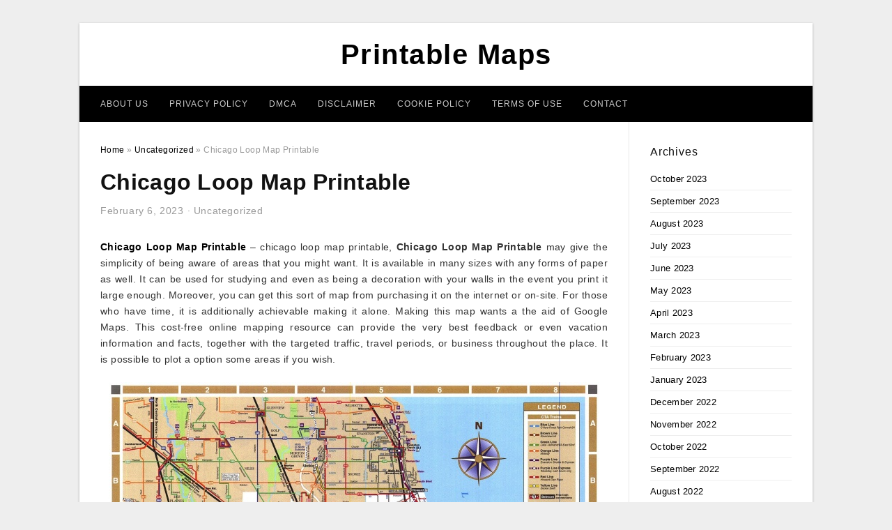

--- FILE ---
content_type: text/html; charset=UTF-8
request_url: https://printablemapjadi.com/chicago-loop-map-printable/
body_size: 9790
content:
<!DOCTYPE html>
<html lang="en-US" prefix="og: https://ogp.me/ns#">
<head>
<meta charset="UTF-8">
<meta name="viewport" content="width=device-width, initial-scale=1, maximum-scale=1, user-scalable=0">
<link rel="profile" href="https://gmpg.org/xfn/11">
<link rel="pingback" href="https://printablemapjadi.com/xmlrpc.php">

<!-- Icon -->
<link href='' rel='icon' type='image/x-icon'/>

	<style>img:is([sizes="auto" i], [sizes^="auto," i]) { contain-intrinsic-size: 3000px 1500px }</style>
	
<!-- Search Engine Optimization by Rank Math - https://rankmath.com/ -->
<title>Chicago Loop Map Printable - Printable Maps</title>
<meta name="description" content="Chicago Loop Map Printable - chicago loop map printable, Chicago Loop Map Printable may give the simplicity of being aware of areas that you might want. It is"/>
<meta name="robots" content="follow, index, max-snippet:-1, max-video-preview:-1, max-image-preview:large"/>
<link rel="canonical" href="https://printablemapjadi.com/chicago-loop-map-printable/" />
<meta property="og:locale" content="en_US" />
<meta property="og:type" content="article" />
<meta property="og:title" content="Chicago Loop Map Printable - Printable Maps" />
<meta property="og:description" content="Chicago Loop Map Printable - chicago loop map printable, Chicago Loop Map Printable may give the simplicity of being aware of areas that you might want. It is" />
<meta property="og:url" content="https://printablemapjadi.com/chicago-loop-map-printable/" />
<meta property="og:site_name" content="Printable Maps" />
<meta property="article:section" content="Uncategorized" />
<meta property="og:image" content="https://printablemapjadi.com/wp-content/uploads/2019/07/web-based-downtown-map-cta-chicago-loop-map-printable.png" />
<meta property="og:image:secure_url" content="https://printablemapjadi.com/wp-content/uploads/2019/07/web-based-downtown-map-cta-chicago-loop-map-printable.png" />
<meta property="og:image:width" content="747" />
<meta property="og:image:height" content="1024" />
<meta property="og:image:alt" content="Web-Based Downtown Map - Cta - Chicago Loop Map Printable" />
<meta property="og:image:type" content="image/png" />
<meta property="article:published_time" content="2023-02-06T16:50:45+07:00" />
<meta name="twitter:card" content="summary_large_image" />
<meta name="twitter:title" content="Chicago Loop Map Printable - Printable Maps" />
<meta name="twitter:description" content="Chicago Loop Map Printable - chicago loop map printable, Chicago Loop Map Printable may give the simplicity of being aware of areas that you might want. It is" />
<meta name="twitter:image" content="https://printablemapjadi.com/wp-content/uploads/2019/07/web-based-downtown-map-cta-chicago-loop-map-printable.png" />
<meta name="twitter:label1" content="Written by" />
<meta name="twitter:data1" content="Nahlah Nuwayrah Maroun" />
<meta name="twitter:label2" content="Time to read" />
<meta name="twitter:data2" content="Less than a minute" />
<script type="application/ld+json" class="rank-math-schema">{"@context":"https://schema.org","@graph":[{"@type":["Person","Organization"],"@id":"https://printablemapjadi.com/#person","name":"Nahlah Nuwayrah Maroun"},{"@type":"WebSite","@id":"https://printablemapjadi.com/#website","url":"https://printablemapjadi.com","name":"Nahlah Nuwayrah Maroun","publisher":{"@id":"https://printablemapjadi.com/#person"},"inLanguage":"en-US"},{"@type":"ImageObject","@id":"https://printablemapjadi.com/wp-content/uploads/2019/07/web-based-downtown-map-cta-chicago-loop-map-printable.png","url":"https://printablemapjadi.com/wp-content/uploads/2019/07/web-based-downtown-map-cta-chicago-loop-map-printable.png","width":"747","height":"1024","caption":"Web-Based Downtown Map - Cta - Chicago Loop Map Printable","inLanguage":"en-US"},{"@type":"WebPage","@id":"https://printablemapjadi.com/chicago-loop-map-printable/#webpage","url":"https://printablemapjadi.com/chicago-loop-map-printable/","name":"Chicago Loop Map Printable - Printable Maps","datePublished":"2023-02-06T16:50:45+07:00","dateModified":"2023-02-06T16:50:45+07:00","isPartOf":{"@id":"https://printablemapjadi.com/#website"},"primaryImageOfPage":{"@id":"https://printablemapjadi.com/wp-content/uploads/2019/07/web-based-downtown-map-cta-chicago-loop-map-printable.png"},"inLanguage":"en-US"},{"@type":"Person","@id":"https://printablemapjadi.com/author/bismillah/","name":"Nahlah Nuwayrah Maroun","url":"https://printablemapjadi.com/author/bismillah/","image":{"@type":"ImageObject","@id":"https://secure.gravatar.com/avatar/866dd84e920766c4334da88577e43d8854bb7a9d32fe320ca412475f18184cb6?s=96&amp;d=mm&amp;r=g","url":"https://secure.gravatar.com/avatar/866dd84e920766c4334da88577e43d8854bb7a9d32fe320ca412475f18184cb6?s=96&amp;d=mm&amp;r=g","caption":"Nahlah Nuwayrah Maroun","inLanguage":"en-US"}},{"@type":"BlogPosting","headline":"Chicago Loop Map Printable - Printable Maps","datePublished":"2023-02-06T16:50:45+07:00","dateModified":"2023-02-06T16:50:45+07:00","articleSection":"Uncategorized","author":{"@id":"https://printablemapjadi.com/author/bismillah/","name":"Nahlah Nuwayrah Maroun"},"publisher":{"@id":"https://printablemapjadi.com/#person"},"description":"Chicago Loop Map Printable - chicago loop map printable, Chicago Loop Map Printable may give the simplicity of being aware of areas that you might want. It is","name":"Chicago Loop Map Printable - Printable Maps","@id":"https://printablemapjadi.com/chicago-loop-map-printable/#richSnippet","isPartOf":{"@id":"https://printablemapjadi.com/chicago-loop-map-printable/#webpage"},"image":{"@id":"https://printablemapjadi.com/wp-content/uploads/2019/07/web-based-downtown-map-cta-chicago-loop-map-printable.png"},"inLanguage":"en-US","mainEntityOfPage":{"@id":"https://printablemapjadi.com/chicago-loop-map-printable/#webpage"}}]}</script>
<!-- /Rank Math WordPress SEO plugin -->

<link rel="alternate" type="application/rss+xml" title="Printable Maps &raquo; Feed" href="https://printablemapjadi.com/feed/" />
<link rel="alternate" type="application/rss+xml" title="Printable Maps &raquo; Comments Feed" href="https://printablemapjadi.com/comments/feed/" />
<style id='wp-emoji-styles-inline-css' type='text/css'>

	img.wp-smiley, img.emoji {
		display: inline !important;
		border: none !important;
		box-shadow: none !important;
		height: 1em !important;
		width: 1em !important;
		margin: 0 0.07em !important;
		vertical-align: -0.1em !important;
		background: none !important;
		padding: 0 !important;
	}
</style>
<link rel='stylesheet' id='wp-block-library-css' href='https://printablemapjadi.com/wp-includes/css/dist/block-library/style.min.css?ver=6.8.3' type='text/css' media='all' />
<style id='classic-theme-styles-inline-css' type='text/css'>
/*! This file is auto-generated */
.wp-block-button__link{color:#fff;background-color:#32373c;border-radius:9999px;box-shadow:none;text-decoration:none;padding:calc(.667em + 2px) calc(1.333em + 2px);font-size:1.125em}.wp-block-file__button{background:#32373c;color:#fff;text-decoration:none}
</style>
<style id='global-styles-inline-css' type='text/css'>
:root{--wp--preset--aspect-ratio--square: 1;--wp--preset--aspect-ratio--4-3: 4/3;--wp--preset--aspect-ratio--3-4: 3/4;--wp--preset--aspect-ratio--3-2: 3/2;--wp--preset--aspect-ratio--2-3: 2/3;--wp--preset--aspect-ratio--16-9: 16/9;--wp--preset--aspect-ratio--9-16: 9/16;--wp--preset--color--black: #000000;--wp--preset--color--cyan-bluish-gray: #abb8c3;--wp--preset--color--white: #ffffff;--wp--preset--color--pale-pink: #f78da7;--wp--preset--color--vivid-red: #cf2e2e;--wp--preset--color--luminous-vivid-orange: #ff6900;--wp--preset--color--luminous-vivid-amber: #fcb900;--wp--preset--color--light-green-cyan: #7bdcb5;--wp--preset--color--vivid-green-cyan: #00d084;--wp--preset--color--pale-cyan-blue: #8ed1fc;--wp--preset--color--vivid-cyan-blue: #0693e3;--wp--preset--color--vivid-purple: #9b51e0;--wp--preset--gradient--vivid-cyan-blue-to-vivid-purple: linear-gradient(135deg,rgba(6,147,227,1) 0%,rgb(155,81,224) 100%);--wp--preset--gradient--light-green-cyan-to-vivid-green-cyan: linear-gradient(135deg,rgb(122,220,180) 0%,rgb(0,208,130) 100%);--wp--preset--gradient--luminous-vivid-amber-to-luminous-vivid-orange: linear-gradient(135deg,rgba(252,185,0,1) 0%,rgba(255,105,0,1) 100%);--wp--preset--gradient--luminous-vivid-orange-to-vivid-red: linear-gradient(135deg,rgba(255,105,0,1) 0%,rgb(207,46,46) 100%);--wp--preset--gradient--very-light-gray-to-cyan-bluish-gray: linear-gradient(135deg,rgb(238,238,238) 0%,rgb(169,184,195) 100%);--wp--preset--gradient--cool-to-warm-spectrum: linear-gradient(135deg,rgb(74,234,220) 0%,rgb(151,120,209) 20%,rgb(207,42,186) 40%,rgb(238,44,130) 60%,rgb(251,105,98) 80%,rgb(254,248,76) 100%);--wp--preset--gradient--blush-light-purple: linear-gradient(135deg,rgb(255,206,236) 0%,rgb(152,150,240) 100%);--wp--preset--gradient--blush-bordeaux: linear-gradient(135deg,rgb(254,205,165) 0%,rgb(254,45,45) 50%,rgb(107,0,62) 100%);--wp--preset--gradient--luminous-dusk: linear-gradient(135deg,rgb(255,203,112) 0%,rgb(199,81,192) 50%,rgb(65,88,208) 100%);--wp--preset--gradient--pale-ocean: linear-gradient(135deg,rgb(255,245,203) 0%,rgb(182,227,212) 50%,rgb(51,167,181) 100%);--wp--preset--gradient--electric-grass: linear-gradient(135deg,rgb(202,248,128) 0%,rgb(113,206,126) 100%);--wp--preset--gradient--midnight: linear-gradient(135deg,rgb(2,3,129) 0%,rgb(40,116,252) 100%);--wp--preset--font-size--small: 13px;--wp--preset--font-size--medium: 20px;--wp--preset--font-size--large: 36px;--wp--preset--font-size--x-large: 42px;--wp--preset--spacing--20: 0.44rem;--wp--preset--spacing--30: 0.67rem;--wp--preset--spacing--40: 1rem;--wp--preset--spacing--50: 1.5rem;--wp--preset--spacing--60: 2.25rem;--wp--preset--spacing--70: 3.38rem;--wp--preset--spacing--80: 5.06rem;--wp--preset--shadow--natural: 6px 6px 9px rgba(0, 0, 0, 0.2);--wp--preset--shadow--deep: 12px 12px 50px rgba(0, 0, 0, 0.4);--wp--preset--shadow--sharp: 6px 6px 0px rgba(0, 0, 0, 0.2);--wp--preset--shadow--outlined: 6px 6px 0px -3px rgba(255, 255, 255, 1), 6px 6px rgba(0, 0, 0, 1);--wp--preset--shadow--crisp: 6px 6px 0px rgba(0, 0, 0, 1);}:where(.is-layout-flex){gap: 0.5em;}:where(.is-layout-grid){gap: 0.5em;}body .is-layout-flex{display: flex;}.is-layout-flex{flex-wrap: wrap;align-items: center;}.is-layout-flex > :is(*, div){margin: 0;}body .is-layout-grid{display: grid;}.is-layout-grid > :is(*, div){margin: 0;}:where(.wp-block-columns.is-layout-flex){gap: 2em;}:where(.wp-block-columns.is-layout-grid){gap: 2em;}:where(.wp-block-post-template.is-layout-flex){gap: 1.25em;}:where(.wp-block-post-template.is-layout-grid){gap: 1.25em;}.has-black-color{color: var(--wp--preset--color--black) !important;}.has-cyan-bluish-gray-color{color: var(--wp--preset--color--cyan-bluish-gray) !important;}.has-white-color{color: var(--wp--preset--color--white) !important;}.has-pale-pink-color{color: var(--wp--preset--color--pale-pink) !important;}.has-vivid-red-color{color: var(--wp--preset--color--vivid-red) !important;}.has-luminous-vivid-orange-color{color: var(--wp--preset--color--luminous-vivid-orange) !important;}.has-luminous-vivid-amber-color{color: var(--wp--preset--color--luminous-vivid-amber) !important;}.has-light-green-cyan-color{color: var(--wp--preset--color--light-green-cyan) !important;}.has-vivid-green-cyan-color{color: var(--wp--preset--color--vivid-green-cyan) !important;}.has-pale-cyan-blue-color{color: var(--wp--preset--color--pale-cyan-blue) !important;}.has-vivid-cyan-blue-color{color: var(--wp--preset--color--vivid-cyan-blue) !important;}.has-vivid-purple-color{color: var(--wp--preset--color--vivid-purple) !important;}.has-black-background-color{background-color: var(--wp--preset--color--black) !important;}.has-cyan-bluish-gray-background-color{background-color: var(--wp--preset--color--cyan-bluish-gray) !important;}.has-white-background-color{background-color: var(--wp--preset--color--white) !important;}.has-pale-pink-background-color{background-color: var(--wp--preset--color--pale-pink) !important;}.has-vivid-red-background-color{background-color: var(--wp--preset--color--vivid-red) !important;}.has-luminous-vivid-orange-background-color{background-color: var(--wp--preset--color--luminous-vivid-orange) !important;}.has-luminous-vivid-amber-background-color{background-color: var(--wp--preset--color--luminous-vivid-amber) !important;}.has-light-green-cyan-background-color{background-color: var(--wp--preset--color--light-green-cyan) !important;}.has-vivid-green-cyan-background-color{background-color: var(--wp--preset--color--vivid-green-cyan) !important;}.has-pale-cyan-blue-background-color{background-color: var(--wp--preset--color--pale-cyan-blue) !important;}.has-vivid-cyan-blue-background-color{background-color: var(--wp--preset--color--vivid-cyan-blue) !important;}.has-vivid-purple-background-color{background-color: var(--wp--preset--color--vivid-purple) !important;}.has-black-border-color{border-color: var(--wp--preset--color--black) !important;}.has-cyan-bluish-gray-border-color{border-color: var(--wp--preset--color--cyan-bluish-gray) !important;}.has-white-border-color{border-color: var(--wp--preset--color--white) !important;}.has-pale-pink-border-color{border-color: var(--wp--preset--color--pale-pink) !important;}.has-vivid-red-border-color{border-color: var(--wp--preset--color--vivid-red) !important;}.has-luminous-vivid-orange-border-color{border-color: var(--wp--preset--color--luminous-vivid-orange) !important;}.has-luminous-vivid-amber-border-color{border-color: var(--wp--preset--color--luminous-vivid-amber) !important;}.has-light-green-cyan-border-color{border-color: var(--wp--preset--color--light-green-cyan) !important;}.has-vivid-green-cyan-border-color{border-color: var(--wp--preset--color--vivid-green-cyan) !important;}.has-pale-cyan-blue-border-color{border-color: var(--wp--preset--color--pale-cyan-blue) !important;}.has-vivid-cyan-blue-border-color{border-color: var(--wp--preset--color--vivid-cyan-blue) !important;}.has-vivid-purple-border-color{border-color: var(--wp--preset--color--vivid-purple) !important;}.has-vivid-cyan-blue-to-vivid-purple-gradient-background{background: var(--wp--preset--gradient--vivid-cyan-blue-to-vivid-purple) !important;}.has-light-green-cyan-to-vivid-green-cyan-gradient-background{background: var(--wp--preset--gradient--light-green-cyan-to-vivid-green-cyan) !important;}.has-luminous-vivid-amber-to-luminous-vivid-orange-gradient-background{background: var(--wp--preset--gradient--luminous-vivid-amber-to-luminous-vivid-orange) !important;}.has-luminous-vivid-orange-to-vivid-red-gradient-background{background: var(--wp--preset--gradient--luminous-vivid-orange-to-vivid-red) !important;}.has-very-light-gray-to-cyan-bluish-gray-gradient-background{background: var(--wp--preset--gradient--very-light-gray-to-cyan-bluish-gray) !important;}.has-cool-to-warm-spectrum-gradient-background{background: var(--wp--preset--gradient--cool-to-warm-spectrum) !important;}.has-blush-light-purple-gradient-background{background: var(--wp--preset--gradient--blush-light-purple) !important;}.has-blush-bordeaux-gradient-background{background: var(--wp--preset--gradient--blush-bordeaux) !important;}.has-luminous-dusk-gradient-background{background: var(--wp--preset--gradient--luminous-dusk) !important;}.has-pale-ocean-gradient-background{background: var(--wp--preset--gradient--pale-ocean) !important;}.has-electric-grass-gradient-background{background: var(--wp--preset--gradient--electric-grass) !important;}.has-midnight-gradient-background{background: var(--wp--preset--gradient--midnight) !important;}.has-small-font-size{font-size: var(--wp--preset--font-size--small) !important;}.has-medium-font-size{font-size: var(--wp--preset--font-size--medium) !important;}.has-large-font-size{font-size: var(--wp--preset--font-size--large) !important;}.has-x-large-font-size{font-size: var(--wp--preset--font-size--x-large) !important;}
:where(.wp-block-post-template.is-layout-flex){gap: 1.25em;}:where(.wp-block-post-template.is-layout-grid){gap: 1.25em;}
:where(.wp-block-columns.is-layout-flex){gap: 2em;}:where(.wp-block-columns.is-layout-grid){gap: 2em;}
:root :where(.wp-block-pullquote){font-size: 1.5em;line-height: 1.6;}
</style>
<link rel='stylesheet' id='themejazz-style-css' href='https://printablemapjadi.com/wp-content/themes/ultimage-terbaru-ada/style.css?ver=1' type='text/css' media='all' />
<link rel="https://api.w.org/" href="https://printablemapjadi.com/wp-json/" /><link rel="alternate" title="JSON" type="application/json" href="https://printablemapjadi.com/wp-json/wp/v2/posts/14780" /><link rel="EditURI" type="application/rsd+xml" title="RSD" href="https://printablemapjadi.com/xmlrpc.php?rsd" />
<meta name="generator" content="WordPress 6.8.3" />
<link rel='shortlink' href='https://printablemapjadi.com/?p=14780' />
<link rel="alternate" title="oEmbed (JSON)" type="application/json+oembed" href="https://printablemapjadi.com/wp-json/oembed/1.0/embed?url=https%3A%2F%2Fprintablemapjadi.com%2Fchicago-loop-map-printable%2F" />
<link rel="alternate" title="oEmbed (XML)" type="text/xml+oembed" href="https://printablemapjadi.com/wp-json/oembed/1.0/embed?url=https%3A%2F%2Fprintablemapjadi.com%2Fchicago-loop-map-printable%2F&#038;format=xml" />

<style media="screen">
    
            /*Site Padding*/
        #page{
        	margin-top: 10px;
            margin-bottom: 0px;
        }
    </style>

<style type="text/css" title="dynamic-css" class="options-output">#content #primary.col-md-9,#attachment.col-md-9{border-right:1px solid #E8E8E8;}.site-footer .widget-footer .widget ul li{border-bottom:1px solid #cccccc;}.site-content{background-color:#fff;}#secondary .widget ul li{border-bottom:1px solid #eeeeee;}</style>
</head>

<body data-rsssl=1 class="wp-singular post-template-default single single-post postid-14780 single-format-standard wp-theme-ultimage-terbaru-ada">

	<div class="top-navigation">
		<div class="container default-width"  >
					</div>
	</div>

	
<div id="page" class="hfeed site container default-width"  >
	<a class="skip-link screen-reader-text" href="#content">Skip to content</a>

	<header id="masthead" class="site-header">
		<div class="row">
		<!-- Site Branding Code -->
				<div class="site-branding logo-center">

							<div class="main-site-title">
											<h2 class="site-title"><a href="https://printablemapjadi.com/" rel="home">Printable Maps</a></h2>
														</div>
			
			<!-- Header Ad, Display Search Form If Empty -->
			
			<!-- Header Search Form -->
			
			<div class="clearfix"></div>
		</div><!-- .site-branding -->
				</div>

				<div class="row">
			<nav id="main-menu">
			<div class="menu-menu-1-container"><ul id="primary-menu" class="menu"><li id="menu-item-41747" class="menu-item menu-item-type-post_type menu-item-object-page menu-item-41747"><a href="https://printablemapjadi.com/about-us/">About Us</a></li>
<li id="menu-item-41741" class="menu-item menu-item-type-post_type menu-item-object-page menu-item-41741"><a href="https://printablemapjadi.com/privacy-policy/">Privacy Policy</a></li>
<li id="menu-item-41742" class="menu-item menu-item-type-post_type menu-item-object-page menu-item-41742"><a href="https://printablemapjadi.com/digital-millennium-copyright-act-notice/">DMCA</a></li>
<li id="menu-item-41743" class="menu-item menu-item-type-post_type menu-item-object-page menu-item-41743"><a href="https://printablemapjadi.com/disclaimer/">Disclaimer</a></li>
<li id="menu-item-41744" class="menu-item menu-item-type-post_type menu-item-object-page menu-item-41744"><a href="https://printablemapjadi.com/cookie-policy/">Cookie Policy</a></li>
<li id="menu-item-41745" class="menu-item menu-item-type-post_type menu-item-object-page menu-item-41745"><a href="https://printablemapjadi.com/terms-of-use/">Terms of Use</a></li>
<li id="menu-item-41746" class="menu-item menu-item-type-post_type menu-item-object-page menu-item-41746"><a href="https://printablemapjadi.com/contact/">Contact</a></li>
</ul></div>			</nav>
		</div><!-- .row -->
			</header><!-- #masthead -->
	
	<div id="content" class="site-content clearfix">

	<div id="primary" class="content-area col-md-9 col-sm-8">
		<main id="main" class="site-main">

		
			<div class="breadcrumbs"><span itemscope itemtype="http://data-vocabulary.org/Breadcrumb"><a href="https://printablemapjadi.com/" itemprop="url"><span itemprop="title">Home</span></a></span> <span class="sep"> &raquo; </span> <span itemscope itemtype="http://data-vocabulary.org/Breadcrumb"><a href="https://printablemapjadi.com/category/uncategorized/" itemprop="url"><span itemprop="title">Uncategorized</span></a></span> <span class="sep"> &raquo; </span> <span class="current">Chicago Loop Map Printable</span></div><!-- .breadcrumbs -->
			
<article id="post-14780" class="post-14780 post type-post status-publish format-standard has-post-thumbnail hentry category-uncategorized">
	<header class="entry-header">
		<h1 class="entry-title">Chicago Loop Map Printable</h1>		<div class="entry-meta ">
			<span class="posted-on"><time class="entry-date published updated" datetime="2023-02-06T16:50:45+07:00">February 6, 2023</time></span><span class="meta-sep">&middot;</span><span class="categories-list"> <a href="https://printablemapjadi.com/category/uncategorized/" rel="category tag">Uncategorized</a></span><span class="byline"> by <span class="author vcard"><a class="url fn n" href="https://printablemapjadi.com/author/bismillah/">Nahlah Nuwayrah Maroun</a></span></span>		</div><!-- .entry-meta -->

	</header><!-- .entry-header -->

	<div class="entry-content clearfix">

		
		
		
		<p style="text-align: justify;"><a href="https://printablemapjadi.com/"><strong>Chicago Loop Map Printable</strong></a> &#8211; chicago loop map printable,  <strong>Chicago Loop Map Printable</strong> may give the simplicity of being aware of areas that you might want. It is available in many sizes with any forms of paper as well. It can be used for studying and even as being a decoration with your walls in the event you print it large enough. Moreover, you can get this sort of map from purchasing it on the internet or on-site. For those who have time, it is additionally achievable making it alone. Making this map wants a the aid of Google Maps. This cost-free online mapping resource can provide the very best feedback or even vacation information and facts, together with the targeted traffic, travel periods, or business throughout the place. It is possible to plot a option some areas if you wish.</p>
<p style="text-align: center;"><img decoding="async" src="https://printablemapjadi.com/wp-content/uploads/2019/07/chicago-train-map-chicago-illinois-e280a2-mappery-maps-charts-chicago-loop-map-printable.jpg" alt="Chicago Train Map - Chicago Illinois • Mappery | Maps &amp;amp;amp; Charts - Chicago Loop Map Printable" /p title="chicago train map chicago illinois e280a2 mappery maps charts chicago loop map printable">
<p>Chicago Train Map &#8211; Chicago Illinois • Mappery | Maps &amp;amp;amp; Charts &#8211; Chicago Loop Map Printable, Source Image: i.pinimg.com</p>
<h2 style="text-align: justify;">Learning more about Chicago Loop Map Printable</h2>
<p style="text-align: justify;">If you would like have <span style="text-decoration: underline;">Chicago Loop Map Printable</span> in your home, very first you should know which locations that you might want to become proven from the map. For additional, you must also make a decision which kind of map you want. Each and every map possesses its own attributes. Listed here are the simple reasons. Very first, there may be Congressional Areas. In this particular sort, there is certainly says and state limitations, chosen estuaries and rivers and h2o physiques, interstate and roadways, as well as key cities. Next, you will discover a weather conditions map. It can show you areas making use of their cooling down, warming, temperatures, moisture, and precipitation guide.</p>
<p style="text-align: center;"><img decoding="async" src="https://printablemapjadi.com/wp-content/uploads/2019/07/chicago-maps-top-tourist-attractions-free-printable-city-street-map-chicago-loop-map-printable-2.jpg" alt="Chicago Maps - Top Tourist Attractions - Free, Printable City Street Map - Chicago Loop Map Printable" /p title="chicago maps top tourist attractions free printable city street map chicago loop map printable 2">
<p>Chicago Maps &#8211; Top Tourist Attractions &#8211; Free, Printable City Street Map &#8211; Chicago Loop Map Printable, Source Image: www.mapaplan.com</p>
<p style="text-align: center;"><img decoding="async" src="https://printablemapjadi.com/wp-content/uploads/2019/07/web-based-downtown-map-cta-chicago-loop-map-printable.png" alt="Web-Based Downtown Map - Cta - Chicago Loop Map Printable" /p title="web based downtown map cta chicago loop map printable">
<p>Web-Based Downtown Map &#8211; Cta &#8211; Chicago Loop Map Printable, Source Image: www.transitchicago.com</p>
<p style="text-align: justify;">Next, you will have a reservation <em>Chicago Loop Map Printable</em> also. It is made up of countrywide areas, wildlife refuges, forests, military a reservation, state boundaries and applied lands. For summarize maps, the reference point demonstrates its interstate highways, places and capitals, determined river and drinking water body, status limitations, along with the shaded reliefs. Meanwhile, the satellite maps present the ground info, water body and terrain with particular features. For territorial investment map, it is stuffed with state boundaries only. Time zones map includes time area and property status boundaries.</p>
<p style="text-align: center;"><img decoding="async" src="https://printablemapjadi.com/wp-content/uploads/2019/07/chicago-maps-top-tourist-attractions-free-printable-city-street-map-chicago-loop-map-printable.jpg" alt="Chicago Maps - Top Tourist Attractions - Free, Printable City Street Map - Chicago Loop Map Printable" /p title="chicago maps top tourist attractions free printable city street map chicago loop map printable">
<p>Chicago Maps &#8211; Top Tourist Attractions &#8211; Free, Printable City Street Map &#8211; Chicago Loop Map Printable, Source Image: www.mapaplan.com</p>
<p style="text-align: center;"><img decoding="async" src="https://printablemapjadi.com/wp-content/uploads/2019/07/chicago-maps-top-tourist-attractions-free-printable-city-street-map-chicago-loop-map-printable-1.jpg" alt="Chicago Maps - Top Tourist Attractions - Free, Printable City Street Map - Chicago Loop Map Printable" /p title="chicago maps top tourist attractions free printable city street map chicago loop map printable 1">
<p>Chicago Maps &#8211; Top Tourist Attractions &#8211; Free, Printable City Street Map &#8211; Chicago Loop Map Printable, Source Image: www.mapaplan.com</p>
<p style="text-align: justify;">When you have chosen the kind of maps that you might want, it will be simpler to make a decision other factor following. The standard file format is 8.5 x 11 in .. If you want to allow it to be on your own, just change this size. Listed here are the steps to produce your personal <strong>Chicago Loop Map Printable</strong>. If you wish to create your individual <span style="text-decoration: underline;">Chicago Loop Map Printable</span>, firstly you have to be sure you have access to Google Maps. Having Pdf file vehicle driver mounted like a printer within your print dialog box will ease the procedure too. When you have every one of them already, it is possible to start it whenever. Even so, if you have not, take the time to put together it very first.</p>
<p style="text-align: center;"><img decoding="async" src="https://printablemapjadi.com/wp-content/uploads/2019/07/maps-cta-chicago-loop-map-printable.png" alt="Maps - Cta - Chicago Loop Map Printable" /p title="maps cta chicago loop map printable">
<p>Maps &#8211; Cta &#8211; Chicago Loop Map Printable, Source Image: www.transitchicago.com</p>
<p style="text-align: center;"><img decoding="async" src="https://printablemapjadi.com/wp-content/uploads/2019/07/chicago-loop-hotels-and-tourist-attractions-map-chicago-loop-map-printable.jpg" alt="Chicago Loop Hotels And Tourist Attractions Map - Chicago Loop Map Printable" /p title="chicago loop hotels and tourist attractions map chicago loop map printable">
<p>Chicago Loop Hotels And Tourist Attractions Map &#8211; Chicago Loop Map Printable, Source Image: ontheworldmap.com</p>
<p style="text-align: justify;">Next, open the internet browser. Go to Google Maps then just click get path website link. It will be possible to look at the instructions enter web page. Should there be an feedback box opened, kind your commencing spot in box A. Following, kind the spot on the box B. Be sure to enter the correct name in the location. After that, select the instructions option. The map will require some secs to make the show of mapping pane. Now, click the print link. It can be situated towards the top proper part. Moreover, a print site will start the created map.</p>
<p style="text-align: center;"><img decoding="async" src="https://printablemapjadi.com/wp-content/uploads/2019/07/free-printable-map-of-chicago-attractions-free-tourist-maps-chicago-loop-map-printable.jpg" alt="Free Printable Map Of Chicago Attractions. | Free Tourist Maps - Chicago Loop Map Printable" /p title="free printable map of chicago attractions free tourist maps chicago loop map printable">
<p>Free Printable Map Of Chicago Attractions. | Free Tourist Maps &#8211; Chicago Loop Map Printable, Source Image: i.pinimg.com</p>
<p style="text-align: justify;">To distinguish the printed out map, you may type some remarks from the Notices segment. In case you have made certain of everything, select the Print hyperlink. It really is positioned towards the top correct spot. Then, a print dialog box will turn up. Soon after performing that, be sure that the selected printer name is right. Select it around the Printer Title decrease lower checklist. Now, click on the Print key. Find the PDF driver then simply click Print. Sort the label of PDF data file and click conserve key. Nicely, the map is going to be protected as PDF file and you can enable the printer get your <strong>Chicago Loop Map Printable</strong> completely ready.</p>

		
		
			</div><!-- .entry-content -->

	
	<div class="home-recent-gallery clearfix">
					<h3 class="media-recent-gallery-title">Gallery of Chicago Loop Map Printable</h3>
		
	
				<span class="home-image-thumbnail">
					<a href="https://printablemapjadi.com/chicago-loop-map-printable/chicago-train-map-chicago-illinois-%e2%80%a2-mappery-maps-charts-chicago-loop-map-printable/" title="Chicago Train Map   Chicago Illinois • Mappery | Maps &amp; Charts   Chicago Loop Map Printable">
						<img width="150" height="150" src=" https://printablemapjadi.com/wp-content/uploads/2019/07/chicago-train-map-chicago-illinois-e280a2-mappery-maps-charts-chicago-loop-map-printable-150x150.jpg" alt="Chicago Train Map   Chicago Illinois • Mappery | Maps &amp; Charts   Chicago Loop Map Printable" title="Chicago Train Map   Chicago Illinois • Mappery | Maps &amp; Charts   Chicago Loop Map Printable" />
					</a>
				</span><!--end list gallery-->

			
				<span class="home-image-thumbnail">
					<a href="https://printablemapjadi.com/chicago-loop-map-printable/web-based-downtown-map-cta-chicago-loop-map-printable/" title="Web Based Downtown Map   Cta   Chicago Loop Map Printable">
						<img width="150" height="150" src=" https://printablemapjadi.com/wp-content/uploads/2019/07/web-based-downtown-map-cta-chicago-loop-map-printable-150x150.png" alt="Web Based Downtown Map   Cta   Chicago Loop Map Printable" title="Web Based Downtown Map   Cta   Chicago Loop Map Printable" />
					</a>
				</span><!--end list gallery-->

			
				<span class="home-image-thumbnail">
					<a href="https://printablemapjadi.com/chicago-loop-map-printable/chicago-maps-top-tourist-attractions-free-printable-city-street-map-chicago-loop-map-printable-3/" title="Chicago Maps   Top Tourist Attractions   Free, Printable City Street Map   Chicago Loop Map Printable">
						<img width="150" height="150" src=" https://printablemapjadi.com/wp-content/uploads/2019/07/chicago-maps-top-tourist-attractions-free-printable-city-street-map-chicago-loop-map-printable-2-150x150.jpg" alt="Chicago Maps   Top Tourist Attractions   Free, Printable City Street Map   Chicago Loop Map Printable" title="Chicago Maps   Top Tourist Attractions   Free, Printable City Street Map   Chicago Loop Map Printable" />
					</a>
				</span><!--end list gallery-->

			
				<span class="home-image-thumbnail">
					<a href="https://printablemapjadi.com/chicago-loop-map-printable/chicago-maps-top-tourist-attractions-free-printable-city-street-map-chicago-loop-map-printable-2/" title="Chicago Maps   Top Tourist Attractions   Free, Printable City Street Map   Chicago Loop Map Printable">
						<img width="150" height="150" src=" https://printablemapjadi.com/wp-content/uploads/2019/07/chicago-maps-top-tourist-attractions-free-printable-city-street-map-chicago-loop-map-printable-1-150x150.jpg" alt="Chicago Maps   Top Tourist Attractions   Free, Printable City Street Map   Chicago Loop Map Printable" title="Chicago Maps   Top Tourist Attractions   Free, Printable City Street Map   Chicago Loop Map Printable" />
					</a>
				</span><!--end list gallery-->

			
				<span class="home-image-thumbnail">
					<a href="https://printablemapjadi.com/chicago-loop-map-printable/chicago-maps-top-tourist-attractions-free-printable-city-street-map-chicago-loop-map-printable/" title="Chicago Maps   Top Tourist Attractions   Free, Printable City Street Map   Chicago Loop Map Printable">
						<img width="150" height="150" src=" https://printablemapjadi.com/wp-content/uploads/2019/07/chicago-maps-top-tourist-attractions-free-printable-city-street-map-chicago-loop-map-printable-150x150.jpg" alt="Chicago Maps   Top Tourist Attractions   Free, Printable City Street Map   Chicago Loop Map Printable" title="Chicago Maps   Top Tourist Attractions   Free, Printable City Street Map   Chicago Loop Map Printable" />
					</a>
				</span><!--end list gallery-->

			
				<span class="home-image-thumbnail">
					<a href="https://printablemapjadi.com/chicago-loop-map-printable/chicago-loop-hotels-and-tourist-attractions-map-chicago-loop-map-printable/" title="Chicago Loop Hotels And Tourist Attractions Map   Chicago Loop Map Printable">
						<img width="150" height="150" src=" https://printablemapjadi.com/wp-content/uploads/2019/07/chicago-loop-hotels-and-tourist-attractions-map-chicago-loop-map-printable-150x150.jpg" alt="Chicago Loop Hotels And Tourist Attractions Map   Chicago Loop Map Printable" title="Chicago Loop Hotels And Tourist Attractions Map   Chicago Loop Map Printable" />
					</a>
				</span><!--end list gallery-->

			
				<span class="home-image-thumbnail">
					<a href="https://printablemapjadi.com/chicago-loop-map-printable/maps-cta-chicago-loop-map-printable/" title="Maps   Cta   Chicago Loop Map Printable">
						<img width="150" height="150" src=" https://printablemapjadi.com/wp-content/uploads/2019/07/maps-cta-chicago-loop-map-printable-150x150.png" alt="Maps   Cta   Chicago Loop Map Printable" title="Maps   Cta   Chicago Loop Map Printable" />
					</a>
				</span><!--end list gallery-->

			
				<span class="home-image-thumbnail">
					<a href="https://printablemapjadi.com/chicago-loop-map-printable/free-printable-map-of-chicago-attractions-free-tourist-maps-chicago-loop-map-printable/" title="Free Printable Map Of Chicago Attractions. | Free Tourist Maps   Chicago Loop Map Printable">
						<img width="150" height="150" src=" https://printablemapjadi.com/wp-content/uploads/2019/07/free-printable-map-of-chicago-attractions-free-tourist-maps-chicago-loop-map-printable-150x150.jpg" alt="Free Printable Map Of Chicago Attractions. | Free Tourist Maps   Chicago Loop Map Printable" title="Free Printable Map Of Chicago Attractions. | Free Tourist Maps   Chicago Loop Map Printable" />
					</a>
				</span><!--end list gallery-->

				</div><!--end flexslider-->

	
	
	<footer class="entry-footer">
		
		
  <div class="button_social_share">
      <p class="share-this">Share this: </p>
      <ul>
              <li class="social-button facebook">
          <a href="https://www.facebook.com/sharer/sharer.php?u=https%3A%2F%2Fprintablemapjadi.com%2Fchicago-loop-map-printable%2F&amp;title=Chicago+Loop+Map+Printable" target="_blank">
            <span class="el el-facebook">Facebook</span>
          </a>
        </li>
                    <li class="social-button twitter">
          <a href="https://twitter.com/intent/tweet?text=Chicago+Loop+Map+Printable&amp;url=https%3A%2F%2Fprintablemapjadi.com%2Fchicago-loop-map-printable%2F" target="_blank">
            <span class="el el-twitter">Twitter</span>
          </a>
        </li>
                    <li class="social-button google">
          <a href="https://plus.google.com/share?url=https%3A%2F%2Fprintablemapjadi.com%2Fchicago-loop-map-printable%2F" target="_blank">
            <span class="el el-google-plus">Google+</span>
          </a>
        </li>
                          <li class="social-button pinterest">
          <a href="javascript:void((function()%7Bvar%20e=document.createElement('script');e.setAttribute('type','text/javascript');e.setAttribute('charset','UTF-8');e.setAttribute('src','http://assets.pinterest.com/js/pinmarklet.js?r='+Math.random()*99999999);document.body.appendChild(e)%7D)());" target="_blank">
            <span class="el el-pinterest-p">Pinterest</span>
          </a>
        </li>
                            </ul>
  </div>

  
	</footer><!-- .entry-footer -->
</article><!-- #post-## -->

			<!-- Related Post -->
			      <div class="related-post">
        <h3 class="related-post-title">Related Post to Chicago Loop Map Printable</h3>
        <div class="row">
        <ul>
          
                        <li class="related-content">
              <a class="related-image" href="https://printablemapjadi.com/naples-on-a-map-of-florida/" rel="bookmark" title="Naples On A Map Of Florida">
                <img src="https://printablemapjadi.com/wp-content/uploads/2019/07/map-of-southwest-florida-welcome-guide-map-to-fort-myers-naples-naples-on-a-map-of-florida-150x150.gif" alt="Map Of Southwest Florida &#8211; Welcome Guide-Map To Fort Myers &amp; Naples &#8211; Naples On A Map Of Florida" class="alignleft" />              </a>
              <h4 class="related-content-title">
                <a href="https://printablemapjadi.com/naples-on-a-map-of-florida/" rel="bookmark" title="Naples On A Map Of Florida">
                Naples On A Map Of Florida                </a>
                </h4>
              <div class="related-content-excerpt">
                <p>Naples On A Map Of Florida &#8211; naples on a map of florida, show naples on map of florida, Naples On A Map Of Florida can provide the simplicity of realizing spots you want. It is available in several measurements with any kinds of paper&#8230;</p>
              </div>
            </li>
                      
                        <li class="related-content">
              <a class="related-image" href="https://printablemapjadi.com/printable-map-of-epcot-2015/" rel="bookmark" title="Printable Map Of Epcot 2015">
                <img src="https://printablemapjadi.com/wp-content/uploads/2019/07/first-look-2015-epcot-food-and-wine-festival-park-maps-printable-map-of-epcot-2015-150x150.jpg" alt="First Look &#8211; 2015 Epcot Food And Wine Festival Park Maps &#8211; Printable Map Of Epcot 2015" class="alignleft" />              </a>
              <h4 class="related-content-title">
                <a href="https://printablemapjadi.com/printable-map-of-epcot-2015/" rel="bookmark" title="Printable Map Of Epcot 2015">
                Printable Map Of Epcot 2015                </a>
                </h4>
              <div class="related-content-excerpt">
                <p>Printable Map Of Epcot 2015 &#8211; Printable Map Of Epcot 2015 can give the simplicity of being aware of places you want. It is available in a lot of sizes with any forms of paper also. It can be used for understanding and even like&#8230;</p>
              </div>
            </li>
                      
                        <li class="related-content">
              <a class="related-image" href="https://printablemapjadi.com/surfside-florida-map/" rel="bookmark" title="Surfside Florida Map">
                <img src="https://printablemapjadi.com/wp-content/uploads/2019/07/bal-harbour-florida-wikipedia-surfside-florida-map-150x150.png" alt="Bal Harbour, Florida &#8211; Wikipedia &#8211; Surfside Florida Map" class="alignleft" />              </a>
              <h4 class="related-content-title">
                <a href="https://printablemapjadi.com/surfside-florida-map/" rel="bookmark" title="Surfside Florida Map">
                Surfside Florida Map                </a>
                </h4>
              <div class="related-content-excerpt">
                <p>Surfside Florida Map &#8211; surfside florida map, Surfside Florida Map may give the ease of realizing locations that you want. It comes in numerous dimensions with any sorts of paper too. You can use it for understanding or even like a design in your wall&#8230;</p>
              </div>
            </li>
                              </ul>
        </div>
        <div class="clearfix"></div>
      </div>
    			<!-- End Related Post -->

			<!-- Navigation Post -->
			
	<nav class="navigation post-navigation" aria-label="Posts">
		<h2 class="screen-reader-text">Post navigation</h2>
		<div class="nav-links"><div class="nav-previous"><a href="https://printablemapjadi.com/metropcs-coverage-map-florida/" rel="prev">Metropcs Coverage Map Florida</a></div><div class="nav-next"><a href="https://printablemapjadi.com/upper-florida-keys-map/" rel="next">Upper Florida Keys Map</a></div></div>
	</nav>			<!-- End Post Navigation -->

			
		
		</main><!-- #main -->
	</div><!-- #primary -->


	<div id="secondary" class="widget-area col-md-3 col-sm-4" role="complementary">
        <aside id="archives-3" class="widget widget_archive"><h3 class="widget-title">Archives</h3>
			<ul>
					<li><a href='https://printablemapjadi.com/2023/10/'>October 2023</a></li>
	<li><a href='https://printablemapjadi.com/2023/09/'>September 2023</a></li>
	<li><a href='https://printablemapjadi.com/2023/08/'>August 2023</a></li>
	<li><a href='https://printablemapjadi.com/2023/07/'>July 2023</a></li>
	<li><a href='https://printablemapjadi.com/2023/06/'>June 2023</a></li>
	<li><a href='https://printablemapjadi.com/2023/05/'>May 2023</a></li>
	<li><a href='https://printablemapjadi.com/2023/04/'>April 2023</a></li>
	<li><a href='https://printablemapjadi.com/2023/03/'>March 2023</a></li>
	<li><a href='https://printablemapjadi.com/2023/02/'>February 2023</a></li>
	<li><a href='https://printablemapjadi.com/2023/01/'>January 2023</a></li>
	<li><a href='https://printablemapjadi.com/2022/12/'>December 2022</a></li>
	<li><a href='https://printablemapjadi.com/2022/11/'>November 2022</a></li>
	<li><a href='https://printablemapjadi.com/2022/10/'>October 2022</a></li>
	<li><a href='https://printablemapjadi.com/2022/09/'>September 2022</a></li>
	<li><a href='https://printablemapjadi.com/2022/08/'>August 2022</a></li>
	<li><a href='https://printablemapjadi.com/2022/07/'>July 2022</a></li>
	<li><a href='https://printablemapjadi.com/2022/06/'>June 2022</a></li>
	<li><a href='https://printablemapjadi.com/2022/05/'>May 2022</a></li>
	<li><a href='https://printablemapjadi.com/2022/04/'>April 2022</a></li>
	<li><a href='https://printablemapjadi.com/2022/03/'>March 2022</a></li>
	<li><a href='https://printablemapjadi.com/2022/02/'>February 2022</a></li>
	<li><a href='https://printablemapjadi.com/2022/01/'>January 2022</a></li>
	<li><a href='https://printablemapjadi.com/2021/12/'>December 2021</a></li>
	<li><a href='https://printablemapjadi.com/2021/11/'>November 2021</a></li>
	<li><a href='https://printablemapjadi.com/2021/10/'>October 2021</a></li>
	<li><a href='https://printablemapjadi.com/2021/09/'>September 2021</a></li>
	<li><a href='https://printablemapjadi.com/2021/08/'>August 2021</a></li>
	<li><a href='https://printablemapjadi.com/2021/07/'>July 2021</a></li>
	<li><a href='https://printablemapjadi.com/2021/06/'>June 2021</a></li>
	<li><a href='https://printablemapjadi.com/2021/05/'>May 2021</a></li>
	<li><a href='https://printablemapjadi.com/2021/04/'>April 2021</a></li>
	<li><a href='https://printablemapjadi.com/2021/03/'>March 2021</a></li>
	<li><a href='https://printablemapjadi.com/2021/02/'>February 2021</a></li>
	<li><a href='https://printablemapjadi.com/2019/08/'>August 2019</a></li>
	<li><a href='https://printablemapjadi.com/2019/07/'>July 2019</a></li>
	<li><a href='https://printablemapjadi.com/2019/06/'>June 2019</a></li>
	<li><a href='https://printablemapjadi.com/2019/05/'>May 2019</a></li>
	<li><a href='https://printablemapjadi.com/2019/04/'>April 2019</a></li>
	<li><a href='https://printablemapjadi.com/2019/03/'>March 2019</a></li>
	<li><a href='https://printablemapjadi.com/2019/02/'>February 2019</a></li>
	<li><a href='https://printablemapjadi.com/2019/01/'>January 2019</a></li>
			</ul>

			</aside>			</div><!-- #secondary -->

<div class="clearfix"></div>

	</div><!-- #content -->

</div><!-- #page -->

	
	<footer id="colophon" class="site-footer">
		<div class="container default-width"  >
						<div class="widget-footer">
																				<div class="clearfix"></div>
			</div><!-- .widget-footer -->
			
							<div class="footer-bottom-center col-xs-12">
					<nav id="nav-footer">
					<div class="menu"><ul>
<li class="page_item page-item-6"><a href="https://printablemapjadi.com/about-us/">About Us</a></li>
<li class="page_item page-item-7"><a href="https://printablemapjadi.com/contact/">Contact</a></li>
<li class="page_item page-item-9"><a href="https://printablemapjadi.com/cookie-policy/">Cookie Policy</a></li>
<li class="page_item page-item-10"><a href="https://printablemapjadi.com/disclaimer/">Disclaimer</a></li>
<li class="page_item page-item-11"><a href="https://printablemapjadi.com/digital-millennium-copyright-act-notice/">DMCA</a></li>
<li class="page_item page-item-34"><a href="https://printablemapjadi.com/privacy-policy/">Privacy Policy</a></li>
<li class="page_item page-item-28"><a href="https://printablemapjadi.com/sitemap/">Sitemap</a></li>
<li class="page_item page-item-8"><a href="https://printablemapjadi.com/terms-of-use/">Terms of Use</a></li>
</ul></div>
					</nav>
					<div class="site-info">
											</div><!-- .site-info -->
				</div>
						<div class="clearfix"></div>
		</div>
	</footer><!-- #colophon -->

<div class="back-top" id="back-top">&uarr;</div>

<script type="speculationrules">
{"prefetch":[{"source":"document","where":{"and":[{"href_matches":"\/*"},{"not":{"href_matches":["\/wp-*.php","\/wp-admin\/*","\/wp-content\/uploads\/*","\/wp-content\/*","\/wp-content\/plugins\/*","\/wp-content\/themes\/ultimage-terbaru-ada\/*","\/*\\?(.+)"]}},{"not":{"selector_matches":"a[rel~=\"nofollow\"]"}},{"not":{"selector_matches":".no-prefetch, .no-prefetch a"}}]},"eagerness":"conservative"}]}
</script>
<script type="text/javascript" src="https://printablemapjadi.com/wp-includes/js/jquery/jquery.js" id="jquery-js"></script>
<script type="text/javascript" src="https://printablemapjadi.com/wp-content/themes/ultimage-terbaru-ada/assets/js/main.min.js?ver=6.8.3" id="themejazz-mainjs-js"></script>

<script defer src="https://static.cloudflareinsights.com/beacon.min.js/vcd15cbe7772f49c399c6a5babf22c1241717689176015" integrity="sha512-ZpsOmlRQV6y907TI0dKBHq9Md29nnaEIPlkf84rnaERnq6zvWvPUqr2ft8M1aS28oN72PdrCzSjY4U6VaAw1EQ==" data-cf-beacon='{"version":"2024.11.0","token":"f3530c4e9618488e8eaa1b698785eb50","r":1,"server_timing":{"name":{"cfCacheStatus":true,"cfEdge":true,"cfExtPri":true,"cfL4":true,"cfOrigin":true,"cfSpeedBrain":true},"location_startswith":null}}' crossorigin="anonymous"></script>
</body>
</html>
